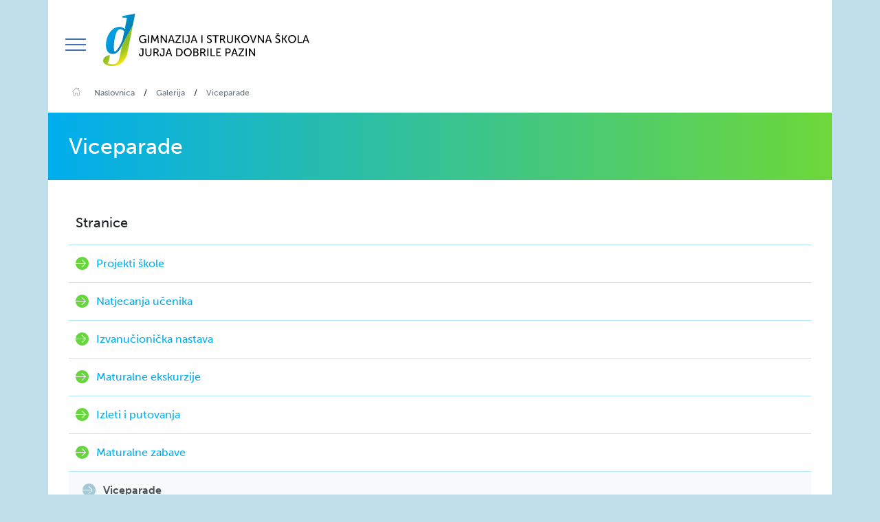

--- FILE ---
content_type: text/html; charset=UTF-8
request_url: https://www.gssjd.hr/galerija/viceparade/
body_size: 10372
content:
<!doctype html>
<html lang="hr">
<head>

    <meta charset="utf-8">
    <meta name="viewport" content="width=device-width, initial-scale=1, shrink-to-fit=no">
    <meta name="description" content="">
    <meta name="author" content="">


    <link rel="apple-touch-icon" sizes="180x180" href="https://www.gssjd.hr/wp-content/themes/gssjd/public/favicon/apple-touch-icon.png">
    <link rel="icon" type="image/png" sizes="32x32" href="https://www.gssjd.hr/wp-content/themes/gssjd/public/favicon/favicon-32x32.png">
    <link rel="icon" type="image/png" sizes="16x16" href="https://www.gssjd.hr/wp-content/themes/gssjd/public/favicon/favicon-16x16.png">
    <link rel="manifest" href="https://www.gssjd.hr/wp-content/themes/gssjd/public/favicon/site.webmanifest">
    <link rel="mask-icon" href="https://www.gssjd.hr/wp-content/themes/gssjd/public/favicon/safari-pinned-tab.svg" color="#5bbad5">
    <meta name="msapplication-TileColor" content="#da532c">
    <meta name="theme-color" content="#ffffff">


    <title>Viceparade - Gimnazija i strukovna škola Jurja Dobrile Pazin</title>
    <meta name='robots' content='index, follow, max-image-preview:large, max-snippet:-1, max-video-preview:-1' />

	<!-- This site is optimized with the Yoast SEO plugin v26.7 - https://yoast.com/wordpress/plugins/seo/ -->
	<link rel="canonical" href="https://www.gssjd.hr/galerija/viceparade/" />
	<meta property="og:locale" content="hr_HR" />
	<meta property="og:type" content="article" />
	<meta property="og:title" content="Viceparade - Gimnazija i strukovna škola Jurja Dobrile Pazin" />
	<meta property="og:url" content="https://www.gssjd.hr/galerija/viceparade/" />
	<meta property="og:site_name" content="Gimnazija i strukovna škola Jurja Dobrile Pazin" />
	<meta property="article:modified_time" content="2019-07-17T12:39:30+00:00" />
	<meta name="twitter:card" content="summary_large_image" />
	<script type="application/ld+json" class="yoast-schema-graph">{"@context":"https://schema.org","@graph":[{"@type":"WebPage","@id":"https://www.gssjd.hr/galerija/viceparade/","url":"https://www.gssjd.hr/galerija/viceparade/","name":"Viceparade - Gimnazija i strukovna škola Jurja Dobrile Pazin","isPartOf":{"@id":"https://www.gssjd.hr/#website"},"datePublished":"2019-07-17T12:39:18+00:00","dateModified":"2019-07-17T12:39:30+00:00","breadcrumb":{"@id":"https://www.gssjd.hr/galerija/viceparade/#breadcrumb"},"inLanguage":"hr","potentialAction":[{"@type":"ReadAction","target":["https://www.gssjd.hr/galerija/viceparade/"]}]},{"@type":"BreadcrumbList","@id":"https://www.gssjd.hr/galerija/viceparade/#breadcrumb","itemListElement":[{"@type":"ListItem","position":1,"name":"Početna stranica","item":"https://www.gssjd.hr/"},{"@type":"ListItem","position":2,"name":"Galerija","item":"https://www.gssjd.hr/galerija/"},{"@type":"ListItem","position":3,"name":"Viceparade"}]},{"@type":"WebSite","@id":"https://www.gssjd.hr/#website","url":"https://www.gssjd.hr/","name":"Gimnazija i strukovna škola Jurja Dobrile Pazin","description":"","potentialAction":[{"@type":"SearchAction","target":{"@type":"EntryPoint","urlTemplate":"https://www.gssjd.hr/?s={search_term_string}"},"query-input":{"@type":"PropertyValueSpecification","valueRequired":true,"valueName":"search_term_string"}}],"inLanguage":"hr"}]}</script>
	<!-- / Yoast SEO plugin. -->


<link rel='dns-prefetch' href='//use.typekit.net' />
<link rel="alternate" title="oEmbed (JSON)" type="application/json+oembed" href="https://www.gssjd.hr/wp-json/oembed/1.0/embed?url=https%3A%2F%2Fwww.gssjd.hr%2Fgalerija%2Fviceparade%2F" />
<link rel="alternate" title="oEmbed (XML)" type="text/xml+oembed" href="https://www.gssjd.hr/wp-json/oembed/1.0/embed?url=https%3A%2F%2Fwww.gssjd.hr%2Fgalerija%2Fviceparade%2F&#038;format=xml" />
<style id='wp-img-auto-sizes-contain-inline-css' type='text/css'>
img:is([sizes=auto i],[sizes^="auto," i]){contain-intrinsic-size:3000px 1500px}
/*# sourceURL=wp-img-auto-sizes-contain-inline-css */
</style>
<style id='wp-emoji-styles-inline-css' type='text/css'>

	img.wp-smiley, img.emoji {
		display: inline !important;
		border: none !important;
		box-shadow: none !important;
		height: 1em !important;
		width: 1em !important;
		margin: 0 0.07em !important;
		vertical-align: -0.1em !important;
		background: none !important;
		padding: 0 !important;
	}
/*# sourceURL=wp-emoji-styles-inline-css */
</style>
<style id='wp-block-library-inline-css' type='text/css'>
:root{--wp-block-synced-color:#7a00df;--wp-block-synced-color--rgb:122,0,223;--wp-bound-block-color:var(--wp-block-synced-color);--wp-editor-canvas-background:#ddd;--wp-admin-theme-color:#007cba;--wp-admin-theme-color--rgb:0,124,186;--wp-admin-theme-color-darker-10:#006ba1;--wp-admin-theme-color-darker-10--rgb:0,107,160.5;--wp-admin-theme-color-darker-20:#005a87;--wp-admin-theme-color-darker-20--rgb:0,90,135;--wp-admin-border-width-focus:2px}@media (min-resolution:192dpi){:root{--wp-admin-border-width-focus:1.5px}}.wp-element-button{cursor:pointer}:root .has-very-light-gray-background-color{background-color:#eee}:root .has-very-dark-gray-background-color{background-color:#313131}:root .has-very-light-gray-color{color:#eee}:root .has-very-dark-gray-color{color:#313131}:root .has-vivid-green-cyan-to-vivid-cyan-blue-gradient-background{background:linear-gradient(135deg,#00d084,#0693e3)}:root .has-purple-crush-gradient-background{background:linear-gradient(135deg,#34e2e4,#4721fb 50%,#ab1dfe)}:root .has-hazy-dawn-gradient-background{background:linear-gradient(135deg,#faaca8,#dad0ec)}:root .has-subdued-olive-gradient-background{background:linear-gradient(135deg,#fafae1,#67a671)}:root .has-atomic-cream-gradient-background{background:linear-gradient(135deg,#fdd79a,#004a59)}:root .has-nightshade-gradient-background{background:linear-gradient(135deg,#330968,#31cdcf)}:root .has-midnight-gradient-background{background:linear-gradient(135deg,#020381,#2874fc)}:root{--wp--preset--font-size--normal:16px;--wp--preset--font-size--huge:42px}.has-regular-font-size{font-size:1em}.has-larger-font-size{font-size:2.625em}.has-normal-font-size{font-size:var(--wp--preset--font-size--normal)}.has-huge-font-size{font-size:var(--wp--preset--font-size--huge)}.has-text-align-center{text-align:center}.has-text-align-left{text-align:left}.has-text-align-right{text-align:right}.has-fit-text{white-space:nowrap!important}#end-resizable-editor-section{display:none}.aligncenter{clear:both}.items-justified-left{justify-content:flex-start}.items-justified-center{justify-content:center}.items-justified-right{justify-content:flex-end}.items-justified-space-between{justify-content:space-between}.screen-reader-text{border:0;clip-path:inset(50%);height:1px;margin:-1px;overflow:hidden;padding:0;position:absolute;width:1px;word-wrap:normal!important}.screen-reader-text:focus{background-color:#ddd;clip-path:none;color:#444;display:block;font-size:1em;height:auto;left:5px;line-height:normal;padding:15px 23px 14px;text-decoration:none;top:5px;width:auto;z-index:100000}html :where(.has-border-color){border-style:solid}html :where([style*=border-top-color]){border-top-style:solid}html :where([style*=border-right-color]){border-right-style:solid}html :where([style*=border-bottom-color]){border-bottom-style:solid}html :where([style*=border-left-color]){border-left-style:solid}html :where([style*=border-width]){border-style:solid}html :where([style*=border-top-width]){border-top-style:solid}html :where([style*=border-right-width]){border-right-style:solid}html :where([style*=border-bottom-width]){border-bottom-style:solid}html :where([style*=border-left-width]){border-left-style:solid}html :where(img[class*=wp-image-]){height:auto;max-width:100%}:where(figure){margin:0 0 1em}html :where(.is-position-sticky){--wp-admin--admin-bar--position-offset:var(--wp-admin--admin-bar--height,0px)}@media screen and (max-width:600px){html :where(.is-position-sticky){--wp-admin--admin-bar--position-offset:0px}}

/*# sourceURL=wp-block-library-inline-css */
</style><style id='global-styles-inline-css' type='text/css'>
:root{--wp--preset--aspect-ratio--square: 1;--wp--preset--aspect-ratio--4-3: 4/3;--wp--preset--aspect-ratio--3-4: 3/4;--wp--preset--aspect-ratio--3-2: 3/2;--wp--preset--aspect-ratio--2-3: 2/3;--wp--preset--aspect-ratio--16-9: 16/9;--wp--preset--aspect-ratio--9-16: 9/16;--wp--preset--color--black: #000000;--wp--preset--color--cyan-bluish-gray: #abb8c3;--wp--preset--color--white: #ffffff;--wp--preset--color--pale-pink: #f78da7;--wp--preset--color--vivid-red: #cf2e2e;--wp--preset--color--luminous-vivid-orange: #ff6900;--wp--preset--color--luminous-vivid-amber: #fcb900;--wp--preset--color--light-green-cyan: #7bdcb5;--wp--preset--color--vivid-green-cyan: #00d084;--wp--preset--color--pale-cyan-blue: #8ed1fc;--wp--preset--color--vivid-cyan-blue: #0693e3;--wp--preset--color--vivid-purple: #9b51e0;--wp--preset--gradient--vivid-cyan-blue-to-vivid-purple: linear-gradient(135deg,rgb(6,147,227) 0%,rgb(155,81,224) 100%);--wp--preset--gradient--light-green-cyan-to-vivid-green-cyan: linear-gradient(135deg,rgb(122,220,180) 0%,rgb(0,208,130) 100%);--wp--preset--gradient--luminous-vivid-amber-to-luminous-vivid-orange: linear-gradient(135deg,rgb(252,185,0) 0%,rgb(255,105,0) 100%);--wp--preset--gradient--luminous-vivid-orange-to-vivid-red: linear-gradient(135deg,rgb(255,105,0) 0%,rgb(207,46,46) 100%);--wp--preset--gradient--very-light-gray-to-cyan-bluish-gray: linear-gradient(135deg,rgb(238,238,238) 0%,rgb(169,184,195) 100%);--wp--preset--gradient--cool-to-warm-spectrum: linear-gradient(135deg,rgb(74,234,220) 0%,rgb(151,120,209) 20%,rgb(207,42,186) 40%,rgb(238,44,130) 60%,rgb(251,105,98) 80%,rgb(254,248,76) 100%);--wp--preset--gradient--blush-light-purple: linear-gradient(135deg,rgb(255,206,236) 0%,rgb(152,150,240) 100%);--wp--preset--gradient--blush-bordeaux: linear-gradient(135deg,rgb(254,205,165) 0%,rgb(254,45,45) 50%,rgb(107,0,62) 100%);--wp--preset--gradient--luminous-dusk: linear-gradient(135deg,rgb(255,203,112) 0%,rgb(199,81,192) 50%,rgb(65,88,208) 100%);--wp--preset--gradient--pale-ocean: linear-gradient(135deg,rgb(255,245,203) 0%,rgb(182,227,212) 50%,rgb(51,167,181) 100%);--wp--preset--gradient--electric-grass: linear-gradient(135deg,rgb(202,248,128) 0%,rgb(113,206,126) 100%);--wp--preset--gradient--midnight: linear-gradient(135deg,rgb(2,3,129) 0%,rgb(40,116,252) 100%);--wp--preset--font-size--small: 13px;--wp--preset--font-size--medium: 20px;--wp--preset--font-size--large: 36px;--wp--preset--font-size--x-large: 42px;--wp--preset--spacing--20: 0.44rem;--wp--preset--spacing--30: 0.67rem;--wp--preset--spacing--40: 1rem;--wp--preset--spacing--50: 1.5rem;--wp--preset--spacing--60: 2.25rem;--wp--preset--spacing--70: 3.38rem;--wp--preset--spacing--80: 5.06rem;--wp--preset--shadow--natural: 6px 6px 9px rgba(0, 0, 0, 0.2);--wp--preset--shadow--deep: 12px 12px 50px rgba(0, 0, 0, 0.4);--wp--preset--shadow--sharp: 6px 6px 0px rgba(0, 0, 0, 0.2);--wp--preset--shadow--outlined: 6px 6px 0px -3px rgb(255, 255, 255), 6px 6px rgb(0, 0, 0);--wp--preset--shadow--crisp: 6px 6px 0px rgb(0, 0, 0);}:where(.is-layout-flex){gap: 0.5em;}:where(.is-layout-grid){gap: 0.5em;}body .is-layout-flex{display: flex;}.is-layout-flex{flex-wrap: wrap;align-items: center;}.is-layout-flex > :is(*, div){margin: 0;}body .is-layout-grid{display: grid;}.is-layout-grid > :is(*, div){margin: 0;}:where(.wp-block-columns.is-layout-flex){gap: 2em;}:where(.wp-block-columns.is-layout-grid){gap: 2em;}:where(.wp-block-post-template.is-layout-flex){gap: 1.25em;}:where(.wp-block-post-template.is-layout-grid){gap: 1.25em;}.has-black-color{color: var(--wp--preset--color--black) !important;}.has-cyan-bluish-gray-color{color: var(--wp--preset--color--cyan-bluish-gray) !important;}.has-white-color{color: var(--wp--preset--color--white) !important;}.has-pale-pink-color{color: var(--wp--preset--color--pale-pink) !important;}.has-vivid-red-color{color: var(--wp--preset--color--vivid-red) !important;}.has-luminous-vivid-orange-color{color: var(--wp--preset--color--luminous-vivid-orange) !important;}.has-luminous-vivid-amber-color{color: var(--wp--preset--color--luminous-vivid-amber) !important;}.has-light-green-cyan-color{color: var(--wp--preset--color--light-green-cyan) !important;}.has-vivid-green-cyan-color{color: var(--wp--preset--color--vivid-green-cyan) !important;}.has-pale-cyan-blue-color{color: var(--wp--preset--color--pale-cyan-blue) !important;}.has-vivid-cyan-blue-color{color: var(--wp--preset--color--vivid-cyan-blue) !important;}.has-vivid-purple-color{color: var(--wp--preset--color--vivid-purple) !important;}.has-black-background-color{background-color: var(--wp--preset--color--black) !important;}.has-cyan-bluish-gray-background-color{background-color: var(--wp--preset--color--cyan-bluish-gray) !important;}.has-white-background-color{background-color: var(--wp--preset--color--white) !important;}.has-pale-pink-background-color{background-color: var(--wp--preset--color--pale-pink) !important;}.has-vivid-red-background-color{background-color: var(--wp--preset--color--vivid-red) !important;}.has-luminous-vivid-orange-background-color{background-color: var(--wp--preset--color--luminous-vivid-orange) !important;}.has-luminous-vivid-amber-background-color{background-color: var(--wp--preset--color--luminous-vivid-amber) !important;}.has-light-green-cyan-background-color{background-color: var(--wp--preset--color--light-green-cyan) !important;}.has-vivid-green-cyan-background-color{background-color: var(--wp--preset--color--vivid-green-cyan) !important;}.has-pale-cyan-blue-background-color{background-color: var(--wp--preset--color--pale-cyan-blue) !important;}.has-vivid-cyan-blue-background-color{background-color: var(--wp--preset--color--vivid-cyan-blue) !important;}.has-vivid-purple-background-color{background-color: var(--wp--preset--color--vivid-purple) !important;}.has-black-border-color{border-color: var(--wp--preset--color--black) !important;}.has-cyan-bluish-gray-border-color{border-color: var(--wp--preset--color--cyan-bluish-gray) !important;}.has-white-border-color{border-color: var(--wp--preset--color--white) !important;}.has-pale-pink-border-color{border-color: var(--wp--preset--color--pale-pink) !important;}.has-vivid-red-border-color{border-color: var(--wp--preset--color--vivid-red) !important;}.has-luminous-vivid-orange-border-color{border-color: var(--wp--preset--color--luminous-vivid-orange) !important;}.has-luminous-vivid-amber-border-color{border-color: var(--wp--preset--color--luminous-vivid-amber) !important;}.has-light-green-cyan-border-color{border-color: var(--wp--preset--color--light-green-cyan) !important;}.has-vivid-green-cyan-border-color{border-color: var(--wp--preset--color--vivid-green-cyan) !important;}.has-pale-cyan-blue-border-color{border-color: var(--wp--preset--color--pale-cyan-blue) !important;}.has-vivid-cyan-blue-border-color{border-color: var(--wp--preset--color--vivid-cyan-blue) !important;}.has-vivid-purple-border-color{border-color: var(--wp--preset--color--vivid-purple) !important;}.has-vivid-cyan-blue-to-vivid-purple-gradient-background{background: var(--wp--preset--gradient--vivid-cyan-blue-to-vivid-purple) !important;}.has-light-green-cyan-to-vivid-green-cyan-gradient-background{background: var(--wp--preset--gradient--light-green-cyan-to-vivid-green-cyan) !important;}.has-luminous-vivid-amber-to-luminous-vivid-orange-gradient-background{background: var(--wp--preset--gradient--luminous-vivid-amber-to-luminous-vivid-orange) !important;}.has-luminous-vivid-orange-to-vivid-red-gradient-background{background: var(--wp--preset--gradient--luminous-vivid-orange-to-vivid-red) !important;}.has-very-light-gray-to-cyan-bluish-gray-gradient-background{background: var(--wp--preset--gradient--very-light-gray-to-cyan-bluish-gray) !important;}.has-cool-to-warm-spectrum-gradient-background{background: var(--wp--preset--gradient--cool-to-warm-spectrum) !important;}.has-blush-light-purple-gradient-background{background: var(--wp--preset--gradient--blush-light-purple) !important;}.has-blush-bordeaux-gradient-background{background: var(--wp--preset--gradient--blush-bordeaux) !important;}.has-luminous-dusk-gradient-background{background: var(--wp--preset--gradient--luminous-dusk) !important;}.has-pale-ocean-gradient-background{background: var(--wp--preset--gradient--pale-ocean) !important;}.has-electric-grass-gradient-background{background: var(--wp--preset--gradient--electric-grass) !important;}.has-midnight-gradient-background{background: var(--wp--preset--gradient--midnight) !important;}.has-small-font-size{font-size: var(--wp--preset--font-size--small) !important;}.has-medium-font-size{font-size: var(--wp--preset--font-size--medium) !important;}.has-large-font-size{font-size: var(--wp--preset--font-size--large) !important;}.has-x-large-font-size{font-size: var(--wp--preset--font-size--x-large) !important;}
/*# sourceURL=global-styles-inline-css */
</style>

<style id='classic-theme-styles-inline-css' type='text/css'>
/*! This file is auto-generated */
.wp-block-button__link{color:#fff;background-color:#32373c;border-radius:9999px;box-shadow:none;text-decoration:none;padding:calc(.667em + 2px) calc(1.333em + 2px);font-size:1.125em}.wp-block-file__button{background:#32373c;color:#fff;text-decoration:none}
/*# sourceURL=/wp-includes/css/classic-themes.min.css */
</style>
<link rel='stylesheet' id='responsive-lightbox-nivo-css' href='https://www.gssjd.hr/wp-content/plugins/responsive-lightbox/assets/nivo/nivo-lightbox.min.css?ver=1.3.1' type='text/css' media='all' />
<link rel='stylesheet' id='responsive-lightbox-nivo-default-css' href='https://www.gssjd.hr/wp-content/plugins/responsive-lightbox/assets/nivo/themes/default/default.css?ver=1.3.1' type='text/css' media='all' />
<link rel='stylesheet' id='gssjd-css-css' href='https://www.gssjd.hr/wp-content/themes/gssjd/public/css/theme.css?ver=9a926499632e18c7b5ee272a7b21ec90' type='text/css' media='all' />
<link rel='stylesheet' id='typekit-css-css' href='https://use.typekit.net/uym5mwt.css?ver=9a926499632e18c7b5ee272a7b21ec90' type='text/css' media='all' />
<link rel='stylesheet' id='UserAccessManagerLoginForm-css' href='https://www.gssjd.hr/wp-content/plugins/user-access-manager/assets/css/uamLoginForm.css?ver=2.3.8' type='text/css' media='screen' />
<script type="text/javascript" src="https://www.gssjd.hr/wp-includes/js/jquery/jquery.min.js?ver=3.7.1" id="jquery-core-js"></script>
<script type="text/javascript" src="https://www.gssjd.hr/wp-includes/js/jquery/jquery-migrate.min.js?ver=3.4.1" id="jquery-migrate-js"></script>
<script type="text/javascript" src="https://www.gssjd.hr/wp-content/plugins/responsive-lightbox/assets/dompurify/purify.min.js?ver=3.1.7" id="dompurify-js"></script>
<script type="text/javascript" id="responsive-lightbox-sanitizer-js-before">
/* <![CDATA[ */
window.RLG = window.RLG || {}; window.RLG.sanitizeAllowedHosts = ["youtube.com","www.youtube.com","youtu.be","vimeo.com","player.vimeo.com"];
//# sourceURL=responsive-lightbox-sanitizer-js-before
/* ]]> */
</script>
<script type="text/javascript" src="https://www.gssjd.hr/wp-content/plugins/responsive-lightbox/js/sanitizer.js?ver=2.6.0" id="responsive-lightbox-sanitizer-js"></script>
<script type="text/javascript" src="https://www.gssjd.hr/wp-content/plugins/responsive-lightbox/assets/nivo/nivo-lightbox.min.js?ver=1.3.1" id="responsive-lightbox-nivo-js"></script>
<script type="text/javascript" src="https://www.gssjd.hr/wp-includes/js/underscore.min.js?ver=1.13.7" id="underscore-js"></script>
<script type="text/javascript" src="https://www.gssjd.hr/wp-content/plugins/responsive-lightbox/assets/infinitescroll/infinite-scroll.pkgd.min.js?ver=4.0.1" id="responsive-lightbox-infinite-scroll-js"></script>
<script type="text/javascript" id="responsive-lightbox-js-before">
/* <![CDATA[ */
var rlArgs = {"script":"nivo","selector":"lightbox","customEvents":"","activeGalleries":true,"effect":"fade","clickOverlayToClose":true,"keyboardNav":true,"errorMessage":"The requested content cannot be loaded. Please try again later.","woocommerce_gallery":false,"ajaxurl":"https:\/\/www.gssjd.hr\/wp-admin\/admin-ajax.php","nonce":"e960f9ad3f","preview":false,"postId":198,"scriptExtension":false};

//# sourceURL=responsive-lightbox-js-before
/* ]]> */
</script>
<script type="text/javascript" src="https://www.gssjd.hr/wp-content/plugins/responsive-lightbox/js/front.js?ver=2.6.0" id="responsive-lightbox-js"></script>
<link rel="https://api.w.org/" href="https://www.gssjd.hr/wp-json/" /><link rel="alternate" title="JSON" type="application/json" href="https://www.gssjd.hr/wp-json/wp/v2/pages/198" /><link rel="EditURI" type="application/rsd+xml" title="RSD" href="https://www.gssjd.hr/xmlrpc.php?rsd" />

<link rel='shortlink' href='https://www.gssjd.hr/?p=198' />

    <meta name="norton-safeweb-site-verification" content="s1c8n2z2a0bjotl7mxwhohlconcwrqna1lakk25d9xpthj3qn71k48ra181ei4vb6byg8kys0rrg3-1zvk2nyie88dsk8o26j0efdbbkp5rl0g8npkqv54rsl1rroxgs" />
</head>

<body data-rsssl=1>

<div class="overlay"></div>

<div class="container bg-white mb-4 mb-xxl-5">

    <nav class="navbar navbar-expand-md">

        <button id="nav-overlay" class="navbar-toggler" type="button" data-toggle="collapse" data-target="#main_menu"
                aria-controls="main_menu" aria-expanded="false" aria-label="Toggle navigation">
            <span class="navbar-toggler-icon">

            	<span class="navbar-toggler-bar"></span>
            	<span class="navbar-toggler-bar"></span>
            	<span class="navbar-toggler-bar"></span>

            </span>
        </button>

        <a class="navbar-brand" href="/">
            <img src="https://www.gssjd.hr/wp-content/themes/gssjd/public/assets/logo_gssjd.svg" alt="">
        </a>

        <div class="collapse navbar-collapse" id="main_menu">


            <div class="search_container">

                <form action="/" method="get">
                    <span class="icon gssjdfont-search"></span><input type="text" name="s" id="search" placeholder="Pretraži web" value="" />
                </form>

            </div>
            <ul class="navbar-nav mx-auto justify-content-center">
                <li class="page_item page-item-58 page_item_has_children"><a href="https://www.gssjd.hr/skola/">O školi</a>
<ul class='children'>
	<li class="page_item page-item-115 page_item_has_children"><a href="https://www.gssjd.hr/skola/dokumenti/">Dokumenti</a>
	<ul class='children'>
		<li class="page_item page-item-23458"><a href="https://www.gssjd.hr/skola/dokumenti/javni-pozivi/">Javni pozivi</a></li>
		<li class="page_item page-item-23460"><a href="https://www.gssjd.hr/skola/dokumenti/natjecaji-za-radna-mjesta/">Natječaji za radna mjesta</a></li>
	</ul>
</li>
	<li class="page_item page-item-14728"><a href="https://www.gssjd.hr/skola/120-obljetnica/">120. obljetnica</a></li>
	<li class="page_item page-item-71"><a href="https://www.gssjd.hr/skola/kontakti/">Kontakti</a></li>
	<li class="page_item page-item-75"><a href="https://www.gssjd.hr/skola/opce-informacije/">Opće informacije</a></li>
	<li class="page_item page-item-77"><a href="https://www.gssjd.hr/skola/vizija-i-misija/">Vizija i misija</a></li>
	<li class="page_item page-item-79"><a href="https://www.gssjd.hr/skola/povijest/">Povijest</a></li>
	<li class="page_item page-item-81"><a href="https://www.gssjd.hr/skola/djelatnici/">Djelatnici</a></li>
	<li class="page_item page-item-83 page_item_has_children"><a href="https://www.gssjd.hr/skola/prostor-i-organizacija-rada/">Prostor i organizacija rada</a>
	<ul class='children'>
		<li class="page_item page-item-85"><a href="https://www.gssjd.hr/skola/prostor-i-organizacija-rada/kalendar-rada/">Kalendar rada</a></li>
		<li class="page_item page-item-87"><a href="https://www.gssjd.hr/skola/prostor-i-organizacija-rada/organizacija-rada/">Organizacija rada</a></li>
	</ul>
</li>
	<li class="page_item page-item-89"><a href="https://www.gssjd.hr/skola/raspored-sati/">Raspored sati</a></li>
	<li class="page_item page-item-95"><a href="https://www.gssjd.hr/skola/raspored-zvonjenja/">Raspored zvonjenja</a></li>
	<li class="page_item page-item-91"><a href="https://www.gssjd.hr/skola/skolska-knjiznica-i-izdavacka-djelatnost/">Školska knjižnica i izdavačka djelatnost</a></li>
	<li class="page_item page-item-97 page_item_has_children"><a href="https://www.gssjd.hr/skola/tijela-skole/">Tijela škole</a>
	<ul class='children'>
		<li class="page_item page-item-99"><a href="https://www.gssjd.hr/skola/tijela-skole/skolski-odbor/">Školski odbor</a></li>
		<li class="page_item page-item-101"><a href="https://www.gssjd.hr/skola/tijela-skole/nastavnicko-vijece/">Nastavničko vijeće</a></li>
		<li class="page_item page-item-103"><a href="https://www.gssjd.hr/skola/tijela-skole/vijece-ucenika/">Vijeće učenika</a></li>
		<li class="page_item page-item-105"><a href="https://www.gssjd.hr/skola/tijela-skole/vijece-roditelja/">Vijeće roditelja</a></li>
		<li class="page_item page-item-107"><a href="https://www.gssjd.hr/skola/tijela-skole/razredno-vijece/">Razredno vijeće</a></li>
	</ul>
</li>
	<li class="page_item page-item-109 page_item_has_children"><a href="https://www.gssjd.hr/skola/vrednovanje-rada/">Vrednovanje rada</a>
	<ul class='children'>
		<li class="page_item page-item-206"><a href="https://www.gssjd.hr/skola/vrednovanje-rada/samovrednovanje/">Samovrednovanje</a></li>
	</ul>
</li>
	<li class="page_item page-item-111"><a href="https://www.gssjd.hr/skola/propisi/">Propisi</a></li>
	<li class="page_item page-item-113 page_item_has_children"><a href="https://www.gssjd.hr/skola/opci-akti/">Opći akti</a>
	<ul class='children'>
		<li class="page_item page-item-12564"><a href="https://www.gssjd.hr/skola/opci-akti/pravila-privatnosti/">Pravila privatnosti internetske stranice</a></li>
		<li class="page_item page-item-17993"><a href="https://www.gssjd.hr/skola/opci-akti/kolacici/">Kolačići</a></li>
		<li class="page_item page-item-117"><a href="https://www.gssjd.hr/skola/opci-akti/program-privatnosti/">Program privatnosti</a></li>
	</ul>
</li>
	<li class="page_item page-item-121"><a href="https://www.gssjd.hr/skola/financijsko-poslovanje/">Financijsko poslovanje</a></li>
	<li class="page_item page-item-21623"><a href="https://www.gssjd.hr/skola/informacije-o-trosenju-sredstava/">Informacije o trošenju sredstava</a></li>
	<li class="page_item page-item-123"><a href="https://www.gssjd.hr/skola/savjetovanje-s-javnoscu/">Savjetovanje s javnošću</a></li>
</ul>
</li>
<li class="page_item page-item-61 page_item_has_children"><a href="https://www.gssjd.hr/nastava/">Nastava</a>
<ul class='children'>
	<li class="page_item page-item-125 page_item_has_children"><a href="https://www.gssjd.hr/nastava/nastavni-planovi-i-programi/">Nastavni planovi i programi</a>
	<ul class='children'>
		<li class="page_item page-item-16969 page_item_has_children"><a href="https://www.gssjd.hr/nastava/nastavni-planovi-i-programi/gimnazija/">Gimnazija</a></li>
		<li class="page_item page-item-209 page_item_has_children"><a href="https://www.gssjd.hr/nastava/nastavni-planovi-i-programi/elektrotehnika-i-racunalstvo/">Elektrotehnika i računalstvo</a></li>
		<li class="page_item page-item-210 page_item_has_children"><a href="https://www.gssjd.hr/nastava/nastavni-planovi-i-programi/ekonomija-trgovina-i-poslovna-administracija/">Ekonomija, trgovina i poslovna administracija</a></li>
	</ul>
</li>
	<li class="page_item page-item-127 page_item_has_children"><a href="https://www.gssjd.hr/nastava/razredni-odjeli/">Razredni odjeli</a>
	<ul class='children'>
		<li class="page_item page-item-215"><a href="https://www.gssjd.hr/nastava/razredni-odjeli/prvi-razredi/">Prvi razredi</a></li>
		<li class="page_item page-item-216"><a href="https://www.gssjd.hr/nastava/razredni-odjeli/drugi-razredi/">Drugi razredi</a></li>
		<li class="page_item page-item-217"><a href="https://www.gssjd.hr/nastava/razredni-odjeli/treci-razredi/">Treći razredi</a></li>
		<li class="page_item page-item-218"><a href="https://www.gssjd.hr/nastava/razredni-odjeli/cetvrti-razredi/">Četvrti razredi</a></li>
	</ul>
</li>
	<li class="page_item page-item-129"><a href="https://www.gssjd.hr/nastava/prakticna-nastava-i-radionicke-vjezbe/">Praktična nastava i radioničke vježbe</a></li>
	<li class="page_item page-item-131"><a href="https://www.gssjd.hr/nastava/izvanucionicka-nastava/">Izvanučionička nastava</a></li>
	<li class="page_item page-item-133 page_item_has_children"><a href="https://www.gssjd.hr/nastava/zavrsni-ispit/">Završni ispit</a>
	<ul class='children'>
		<li class="page_item page-item-13120"><a href="https://www.gssjd.hr/nastava/zavrsni-ispit/upute-za-izradbu-i-obranu-zavrsnog-rada/">Upute za izradbu i obranu završnog rada</a></li>
	</ul>
</li>
	<li class="page_item page-item-135"><a href="https://www.gssjd.hr/nastava/drzavna-matura/">Državna matura</a></li>
	<li class="page_item page-item-137 page_item_has_children"><a href="https://www.gssjd.hr/nastava/strucna-vijeca/">Stručna vijeća</a>
	<ul class='children'>
		<li class="page_item page-item-18776"><a href="https://www.gssjd.hr/nastava/strucna-vijeca/18776-2/">Elementi, kriteriji i oblici ocjenjivanja</a></li>
		<li class="page_item page-item-23274 page_item_has_children"><a href="https://www.gssjd.hr/nastava/strucna-vijeca/informatika/">Informatika</a></li>
		<li class="page_item page-item-222 page_item_has_children"><a href="https://www.gssjd.hr/nastava/strucna-vijeca/hrvatski-jezik-likovna-i-glazbena-umjetnost/">Hrvatski jezik, likovna i glazbena umjetnost</a></li>
		<li class="page_item page-item-313 page_item_has_children"><a href="https://www.gssjd.hr/nastava/strucna-vijeca/strani-jezici/">Strani jezici</a></li>
		<li class="page_item page-item-224 page_item_has_children"><a href="https://www.gssjd.hr/nastava/strucna-vijeca/matematika-i-informatika/">Matematika</a></li>
		<li class="page_item page-item-225 page_item_has_children"><a href="https://www.gssjd.hr/nastava/strucna-vijeca/fizika-kemija-biologija/">Fizika, kemija, biologija</a></li>
		<li class="page_item page-item-226 page_item_has_children"><a href="https://www.gssjd.hr/nastava/strucna-vijeca/povijest-geografija/">Povijest, geografija</a></li>
		<li class="page_item page-item-227"><a href="https://www.gssjd.hr/nastava/strucna-vijeca/drustvena-skupina-predmeta/">Društvena skupina predmeta</a></li>
		<li class="page_item page-item-228 page_item_has_children"><a href="https://www.gssjd.hr/nastava/strucna-vijeca/tjelesna-i-zdravstvena-kultura/">Tjelesna i zdravstvena kultura</a></li>
		<li class="page_item page-item-229"><a href="https://www.gssjd.hr/nastava/strucna-vijeca/ekonomska-skupina-predmeta/">Ekonomska i pravna skupina predmeta</a></li>
		<li class="page_item page-item-230"><a href="https://www.gssjd.hr/nastava/strucna-vijeca/elektrotehnicka-i-strojarska-skupina-predmeta/">Elektrotehnička i strojarska skupina predmeta</a></li>
	</ul>
</li>
	<li class="page_item page-item-139"><a href="https://www.gssjd.hr/nastava/izvannastavne-aktivnosti/">Izvannastavne aktivnosti</a></li>
</ul>
</li>
<li class="page_item page-item-63 page_item_has_children"><a href="https://www.gssjd.hr/ucenici/">Učenici</a>
<ul class='children'>
	<li class="page_item page-item-141"><a href="https://www.gssjd.hr/ucenici/profesionalno-informiranje/">Profesionalno informiranje</a></li>
	<li class="page_item page-item-143"><a href="https://www.gssjd.hr/ucenici/upisi-ucenika-u-prvi-razred/">Upisi učenika u prvi razred</a></li>
	<li class="page_item page-item-145"><a href="https://www.gssjd.hr/ucenici/udzbenici/">Udžbenici</a></li>
	<li class="page_item page-item-147"><a href="https://www.gssjd.hr/ucenici/natjecanja/">Natjecanja</a></li>
	<li class="page_item page-item-149"><a href="https://www.gssjd.hr/ucenici/vijece-ucenika/">Vijeće učenika</a></li>
	<li class="page_item page-item-153"><a href="https://www.gssjd.hr/ucenici/posredovanje-za-povremeni-rad-ucenika/">Posredovanje za povremeni rad učenika</a></li>
	<li class="page_item page-item-18422"><a href="https://www.gssjd.hr/ucenici/virtualna-knjiznica/">Virtualna knjižnica</a></li>
	<li class="page_item page-item-18743"><a href="https://www.gssjd.hr/ucenici/virtualna-setnja/">Virtualna šetnja</a></li>
</ul>
</li>
<li class="page_item page-item-65 page_item_has_children"><a href="https://www.gssjd.hr/roditelji/">Roditelji</a>
<ul class='children'>
	<li class="page_item page-item-155"><a href="https://www.gssjd.hr/roditelji/vijece-roditelja/">Vijeće roditelja</a></li>
	<li class="page_item page-item-157"><a href="https://www.gssjd.hr/roditelji/informacije/">Informacije</a></li>
	<li class="page_item page-item-159"><a href="https://www.gssjd.hr/roditelji/konzultacije/">Konzultacije</a></li>
</ul>
</li>
<li class="page_item page-item-67 page_item_has_children"><a href="https://www.gssjd.hr/projekti/">Projekti</a>
<ul class='children'>
	<li class="page_item page-item-161 page_item_has_children"><a href="https://www.gssjd.hr/projekti/eu-projekti/">EU projekti</a>
	<ul class='children'>
		<li class="page_item page-item-165"><a href="https://www.gssjd.hr/projekti/eu-projekti/erazmus-k2/">Erasmus+ KA2</a></li>
		<li class="page_item page-item-167"><a href="https://www.gssjd.hr/projekti/eu-projekti/erazmus-k1/">Erasmus+ KA1</a></li>
		<li class="page_item page-item-169"><a href="https://www.gssjd.hr/projekti/eu-projekti/mobilnost-nastavnika/">Mobilnost nastavnika</a></li>
		<li class="page_item page-item-171"><a href="https://www.gssjd.hr/projekti/eu-projekti/europski-socijalni-fond/">Europski socijalni fond</a></li>
	</ul>
</li>
	<li class="page_item page-item-163 page_item_has_children"><a href="https://www.gssjd.hr/projekti/projekti-skole/">Projekti škole</a>
	<ul class='children'>
		<li class="page_item page-item-173"><a href="https://www.gssjd.hr/projekti/projekti-skole/nas-put-prema-kvalitetnoj-skoli/">Naš put prema kvalitetnoj školi</a></li>
		<li class="page_item page-item-175 page_item_has_children"><a href="https://www.gssjd.hr/projekti/projekti-skole/eko-skola/">Eko škola</a></li>
		<li class="page_item page-item-326"><a href="https://www.gssjd.hr/projekti/projekti-skole/mladi-poduzetnik/">Mladi poduzetnik</a></li>
		<li class="page_item page-item-322"><a href="https://www.gssjd.hr/projekti/projekti-skole/susreti-skola/">Susreti škola</a></li>
		<li class="page_item page-item-324"><a href="https://www.gssjd.hr/projekti/projekti-skole/skola-demokracije/">Škola demokracije</a></li>
	</ul>
</li>
</ul>
</li>
<li class="page_item page-item-69 page_item_has_children current_page_ancestor current_page_parent"><a href="https://www.gssjd.hr/galerija/">Galerija</a>
<ul class='children'>
	<li class="page_item page-item-183"><a href="https://www.gssjd.hr/galerija/projekti-skole/">Projekti škole</a></li>
	<li class="page_item page-item-185"><a href="https://www.gssjd.hr/galerija/natjecanja-ucenika/">Natjecanja učenika</a></li>
	<li class="page_item page-item-187"><a href="https://www.gssjd.hr/galerija/izvanucionicka-nastava/">Izvanučionička nastava</a></li>
	<li class="page_item page-item-189"><a href="https://www.gssjd.hr/galerija/maturalne-ekskurzije/">Maturalne ekskurzije</a></li>
	<li class="page_item page-item-191"><a href="https://www.gssjd.hr/galerija/izleti-i-putovanja/">Izleti i putovanja</a></li>
	<li class="page_item page-item-196"><a href="https://www.gssjd.hr/galerija/maturalne-zabave/">Maturalne zabave</a></li>
	<li class="page_item page-item-198 current_page_item"><a href="https://www.gssjd.hr/galerija/viceparade/" aria-current="page">Viceparade</a></li>
	<li class="page_item page-item-200"><a href="https://www.gssjd.hr/galerija/kulturne-i-zabavne-aktivnosti/">Kulturne i zabavne aktivnosti</a></li>
	<li class="page_item page-item-202"><a href="https://www.gssjd.hr/galerija/dan-skole/">Dan škole</a></li>
</ul>
</li>

            </ul>
        </div>

    </nav>

        <div class="breadcrumb">
    <span class="icon gssjdfont-home"></span>
        <!--
        <span>/</span><a href="#">Nastava</a>
        <span>/</span><a href="#">O školi</a>
        <span>/</span><a href="#">Raspored sati</a>
        -->
        <span property="itemListElement" typeof="ListItem"><a property="item" typeof="WebPage" title="Go to Gimnazija i strukovna škola Jurja Dobrile Pazin." href="https://www.gssjd.hr" class="home" ><span property="name">Naslovnica</span></a><meta property="position" content="1"></span>&nbsp;/&nbsp;<span property="itemListElement" typeof="ListItem"><a property="item" typeof="WebPage" title="Go to Galerija." href="https://www.gssjd.hr/galerija/" class="post post-page" ><span property="name">Galerija</span></a><meta property="position" content="2"></span>&nbsp;/&nbsp;<span class="post post-page current-item">Viceparade</span>
    </div>

    
    <section class="section_heading section_heading__small">

        <div class="container">

            <h1>Viceparade</h1>

        </div>

    </section>

    <section class="section_container_block section_container_block_bb">

        <div class="container">

            <div class="row">


                    
                        <div class="col-12">

                            <div class="page_submenu mt-0 ml-0">

                                                                                                    <h5 class="page_submenu_title">Stranice</h5>
                                    <ul class="page_submenu_list">
                                        <li class="page_item page-item-183"><a href="https://www.gssjd.hr/galerija/projekti-skole/">Projekti škole</a></li>
<li class="page_item page-item-185"><a href="https://www.gssjd.hr/galerija/natjecanja-ucenika/">Natjecanja učenika</a></li>
<li class="page_item page-item-187"><a href="https://www.gssjd.hr/galerija/izvanucionicka-nastava/">Izvanučionička nastava</a></li>
<li class="page_item page-item-189"><a href="https://www.gssjd.hr/galerija/maturalne-ekskurzije/">Maturalne ekskurzije</a></li>
<li class="page_item page-item-191"><a href="https://www.gssjd.hr/galerija/izleti-i-putovanja/">Izleti i putovanja</a></li>
<li class="page_item page-item-196"><a href="https://www.gssjd.hr/galerija/maturalne-zabave/">Maturalne zabave</a></li>
<li class="page_item page-item-198 current_page_item"><a href="https://www.gssjd.hr/galerija/viceparade/" aria-current="page">Viceparade</a></li>
<li class="page_item page-item-200"><a href="https://www.gssjd.hr/galerija/kulturne-i-zabavne-aktivnosti/">Kulturne i zabavne aktivnosti</a></li>
<li class="page_item page-item-202"><a href="https://www.gssjd.hr/galerija/dan-skole/">Dan škole</a></li>
                                    </ul>
                                                            </div>

                            
                        </div>

                    


            </div>

        </div>

    </section>



</div>

<div class="container bg-white">

    <section class="section_footer">

        <div class="row">
            <div class="col-12 text-center text-md-left">
                <a href="/">
                    <img class="footer_logo" src="https://www.gssjd.hr/wp-content/themes/gssjd/public/assets/logo_gssjd.svg" alt="">
                </a>
            </div>
        </div>
        <div class="row">
            <div class="col-12 col-md-6 col-lg-4 col-xl-3 text-center text-md-left">
                <p class="footer_contact_address">Gimnazija i strukovna škola Jurja Dobrile Pazin<br>
                    Šetalište Pazinske gimnazije 11<br>
                    HR-52000 Pazin</p>
            </div>
            <div class="col-12 col-md-6 col-lg-4 col-xl-3 text-center text-md-left">
                <dl class="footer_contact_data clearfix">
                    <dt>tel:</dt>
                    <dd>+385 52 624 017</dd>
                    <dt>fax:</dt>
                    <dd>+385 52 624 226</dd>
                    <dt>e-mail:</dt>
                    <dd><a href="/cdn-cgi/l/email-protection" class="__cf_email__" data-cfemail="365145455c52765145455c52185e44">[email&#160;protected]</a></dd>
                </dl>
            </div>
            <div class="col-12 col-lg-4 col-xl-6 text-center text-lg-right">

                <div class="footer_legal">

                    <p><a href="/skola/kontakti/">Kontakt</a> | <a href="/skola/opci-akti/pravila-privatnosti/">Pravila privatnosti</a> | <a href="/skola/opci-akti/kolacici/">Kolačići</a></p>
                    <div class="credits">
                        <p>© 2026. Gimnazija i strukovna škola Jurja Dobrile Pazin<br>
                            Izrada web stranica: <a href="https://www.playdigital.hr">Play Digital</a></p>
                    </div>
                </div>
            </div>
        </div>

    </section>

</div>

<script data-cfasync="false" src="/cdn-cgi/scripts/5c5dd728/cloudflare-static/email-decode.min.js"></script><script type="speculationrules">
{"prefetch":[{"source":"document","where":{"and":[{"href_matches":"/*"},{"not":{"href_matches":["/wp-*.php","/wp-admin/*","/wp-content/uploads/*","/wp-content/*","/wp-content/plugins/*","/wp-content/themes/gssjd/*","/*\\?(.+)"]}},{"not":{"selector_matches":"a[rel~=\"nofollow\"]"}},{"not":{"selector_matches":".no-prefetch, .no-prefetch a"}}]},"eagerness":"conservative"}]}
</script>
<script>
    jQuery(document).ready(function () {
        $("#readmore_batun").click(function () {
            $( "#readmore_okvir" ).removeClass( "content_mini" );
            $( "#readmore_batun" ).remove();
        });
    });</script><script type="text/javascript" src="https://www.gssjd.hr/wp-content/themes/gssjd/public/js/theme.js?ver=9a926499632e18c7b5ee272a7b21ec90" id="gssjd-js-js"></script>
<script id="wp-emoji-settings" type="application/json">
{"baseUrl":"https://s.w.org/images/core/emoji/17.0.2/72x72/","ext":".png","svgUrl":"https://s.w.org/images/core/emoji/17.0.2/svg/","svgExt":".svg","source":{"concatemoji":"https://www.gssjd.hr/wp-includes/js/wp-emoji-release.min.js?ver=9a926499632e18c7b5ee272a7b21ec90"}}
</script>
<script type="module">
/* <![CDATA[ */
/*! This file is auto-generated */
const a=JSON.parse(document.getElementById("wp-emoji-settings").textContent),o=(window._wpemojiSettings=a,"wpEmojiSettingsSupports"),s=["flag","emoji"];function i(e){try{var t={supportTests:e,timestamp:(new Date).valueOf()};sessionStorage.setItem(o,JSON.stringify(t))}catch(e){}}function c(e,t,n){e.clearRect(0,0,e.canvas.width,e.canvas.height),e.fillText(t,0,0);t=new Uint32Array(e.getImageData(0,0,e.canvas.width,e.canvas.height).data);e.clearRect(0,0,e.canvas.width,e.canvas.height),e.fillText(n,0,0);const a=new Uint32Array(e.getImageData(0,0,e.canvas.width,e.canvas.height).data);return t.every((e,t)=>e===a[t])}function p(e,t){e.clearRect(0,0,e.canvas.width,e.canvas.height),e.fillText(t,0,0);var n=e.getImageData(16,16,1,1);for(let e=0;e<n.data.length;e++)if(0!==n.data[e])return!1;return!0}function u(e,t,n,a){switch(t){case"flag":return n(e,"\ud83c\udff3\ufe0f\u200d\u26a7\ufe0f","\ud83c\udff3\ufe0f\u200b\u26a7\ufe0f")?!1:!n(e,"\ud83c\udde8\ud83c\uddf6","\ud83c\udde8\u200b\ud83c\uddf6")&&!n(e,"\ud83c\udff4\udb40\udc67\udb40\udc62\udb40\udc65\udb40\udc6e\udb40\udc67\udb40\udc7f","\ud83c\udff4\u200b\udb40\udc67\u200b\udb40\udc62\u200b\udb40\udc65\u200b\udb40\udc6e\u200b\udb40\udc67\u200b\udb40\udc7f");case"emoji":return!a(e,"\ud83e\u1fac8")}return!1}function f(e,t,n,a){let r;const o=(r="undefined"!=typeof WorkerGlobalScope&&self instanceof WorkerGlobalScope?new OffscreenCanvas(300,150):document.createElement("canvas")).getContext("2d",{willReadFrequently:!0}),s=(o.textBaseline="top",o.font="600 32px Arial",{});return e.forEach(e=>{s[e]=t(o,e,n,a)}),s}function r(e){var t=document.createElement("script");t.src=e,t.defer=!0,document.head.appendChild(t)}a.supports={everything:!0,everythingExceptFlag:!0},new Promise(t=>{let n=function(){try{var e=JSON.parse(sessionStorage.getItem(o));if("object"==typeof e&&"number"==typeof e.timestamp&&(new Date).valueOf()<e.timestamp+604800&&"object"==typeof e.supportTests)return e.supportTests}catch(e){}return null}();if(!n){if("undefined"!=typeof Worker&&"undefined"!=typeof OffscreenCanvas&&"undefined"!=typeof URL&&URL.createObjectURL&&"undefined"!=typeof Blob)try{var e="postMessage("+f.toString()+"("+[JSON.stringify(s),u.toString(),c.toString(),p.toString()].join(",")+"));",a=new Blob([e],{type:"text/javascript"});const r=new Worker(URL.createObjectURL(a),{name:"wpTestEmojiSupports"});return void(r.onmessage=e=>{i(n=e.data),r.terminate(),t(n)})}catch(e){}i(n=f(s,u,c,p))}t(n)}).then(e=>{for(const n in e)a.supports[n]=e[n],a.supports.everything=a.supports.everything&&a.supports[n],"flag"!==n&&(a.supports.everythingExceptFlag=a.supports.everythingExceptFlag&&a.supports[n]);var t;a.supports.everythingExceptFlag=a.supports.everythingExceptFlag&&!a.supports.flag,a.supports.everything||((t=a.source||{}).concatemoji?r(t.concatemoji):t.wpemoji&&t.twemoji&&(r(t.twemoji),r(t.wpemoji)))});
//# sourceURL=https://www.gssjd.hr/wp-includes/js/wp-emoji-loader.min.js
/* ]]> */
</script>


<script defer src="https://static.cloudflareinsights.com/beacon.min.js/vcd15cbe7772f49c399c6a5babf22c1241717689176015" integrity="sha512-ZpsOmlRQV6y907TI0dKBHq9Md29nnaEIPlkf84rnaERnq6zvWvPUqr2ft8M1aS28oN72PdrCzSjY4U6VaAw1EQ==" data-cf-beacon='{"version":"2024.11.0","token":"ae14634a348c4dec9d53a2e227c73c60","r":1,"server_timing":{"name":{"cfCacheStatus":true,"cfEdge":true,"cfExtPri":true,"cfL4":true,"cfOrigin":true,"cfSpeedBrain":true},"location_startswith":null}}' crossorigin="anonymous"></script>
</body>
</html>


--- FILE ---
content_type: image/svg+xml
request_url: https://www.gssjd.hr/wp-content/themes/gssjd/public/assets/bg_footer_line.svg
body_size: -131
content:
<?xml version="1.0" encoding="utf-8"?>
<!-- Generator: Adobe Illustrator 16.0.0, SVG Export Plug-In . SVG Version: 6.00 Build 0)  -->
<!DOCTYPE svg PUBLIC "-//W3C//DTD SVG 1.1//EN" "http://www.w3.org/Graphics/SVG/1.1/DTD/svg11.dtd">
<svg version="1.1" id="Layer_1" xmlns="http://www.w3.org/2000/svg" xmlns:xlink="http://www.w3.org/1999/xlink" x="0px" y="0px"
	 width="595.277px" height="15.227px" viewBox="0.004 143.228 595.277 15.227"
	 enable-background="new 0.004 143.228 595.277 15.227" xml:space="preserve">
<linearGradient id="SVGID_1_" gradientUnits="userSpaceOnUse" x1="-59.0059" y1="-8.9854" x2="536.271" y2="-8.9854" gradientTransform="matrix(1 0 0 -1 59.0098 141.8555)">
	<stop  offset="0" style="stop-color:#00ADEE"/>
	<stop  offset="0.5" style="stop-color:#6DD839"/>
	<stop  offset="1" style="stop-color:#F8EC31"/>
</linearGradient>
<path fill="url(#SVGID_1_)" d="M0.004,143.228c152.626,5.842,470.636,4.355,595.277,0.821c0,6.979,0,14.405,0,14.405H0.004
	C0.004,158.454,0.004,143.607,0.004,143.228z"/>
</svg>


--- FILE ---
content_type: image/svg+xml
request_url: https://www.gssjd.hr/wp-content/themes/gssjd/public/assets/logo_gssjd.svg
body_size: 3427
content:
<?xml version="1.0" encoding="utf-8"?>
<!-- Generator: Adobe Illustrator 16.0.0, SVG Export Plug-In . SVG Version: 6.00 Build 0)  -->
<!DOCTYPE svg PUBLIC "-//W3C//DTD SVG 1.1//EN" "http://www.w3.org/Graphics/SVG/1.1/DTD/svg11.dtd">
<svg version="1.1" id="Layer_1" xmlns="http://www.w3.org/2000/svg" xmlns:xlink="http://www.w3.org/1999/xlink" x="0px" y="0px"
	 width="375.276px" height="94.753px" viewBox="0 0 375.276 94.753" enable-background="new 0 0 375.276 94.753"
	 xml:space="preserve">
<g>
	<g>
		<path d="M72.603,38.441c3.381,0,5.141,1.701,5.141,1.701l-1,1.48c0,0-1.581-1.38-3.981-1.38c-3.321,0-5.321,2.42-5.321,5.441
			c0,3.281,2.241,5.542,5.201,5.542c2.44,0,4.001-1.761,4.001-1.761v-2.041h-2.301v-1.72h4.101v7.102h-1.74v-0.881
			c0-0.299,0.02-0.6,0.02-0.6h-0.04c0,0-1.541,1.721-4.341,1.721c-3.801,0-6.942-3.001-6.942-7.322
			C65.401,41.642,68.482,38.441,72.603,38.441z"/>
		<path d="M81.541,38.681h1.98v14.123h-1.98V38.681z"/>
		<path d="M88.061,38.681h2.081l3.24,7.642c0.32,0.78,0.7,1.9,0.7,1.9h0.04c0,0,0.38-1.12,0.7-1.9l3.241-7.642h2.08l1.141,14.123
			h-1.961l-0.7-8.902c-0.06-0.86-0.02-2.081-0.02-2.081h-0.04c0,0-0.42,1.3-0.761,2.081l-2.82,6.361h-1.761l-2.8-6.361
			c-0.32-0.76-0.761-2.121-0.761-2.121h-0.04c0,0,0.021,1.26-0.04,2.121l-0.68,8.902h-1.98L88.061,38.681z"/>
		<path d="M104.681,38.681h1.961l6.281,9.182c0.521,0.76,1.181,2.041,1.181,2.041h0.04c0,0-0.141-1.261-0.141-2.041v-9.182h1.98
			v14.123h-1.94l-6.301-9.162c-0.521-0.78-1.181-2.06-1.181-2.06h-0.04c0,0,0.14,1.26,0.14,2.06v9.162h-1.98V38.681z"/>
		<path d="M126.822,48.743h-5.321l-1.4,4.061h-2.04l5.081-14.123h2.08l5.081,14.123h-2.061L126.822,48.743z M124.162,40.622
			c0,0-0.32,1.28-0.561,2l-1.58,4.481h4.28l-1.56-4.481c-0.24-0.72-0.54-2-0.54-2H124.162z"/>
		<path d="M131.28,51.484l6.802-9.802c0.54-0.8,1.02-1.3,1.02-1.3v-0.04c0,0-0.38,0.06-1.06,0.06h-6.401v-1.72h9.922v1.3
			l-6.802,9.823c-0.54,0.779-1.021,1.279-1.021,1.279v0.041c0,0,0.381-0.041,1.061-0.041h6.842v1.721H131.28V51.484z"/>
		<path d="M144.521,38.681h1.979v14.123h-1.979V38.681z"/>
		<path d="M149.021,48.043h1.96v0.6c0,1.921,1.12,2.581,2.24,2.581c1.101,0,2.201-0.641,2.201-2.501v-8.322h-3.562v-1.72h5.541
			v10.062c0,3.061-2.14,4.301-4.2,4.301s-4.181-1.26-4.181-4.301V48.043z"/>
		<path d="M168.081,48.743h-5.321l-1.4,4.061h-2.04l5.081-14.123h2.08l5.081,14.123h-2.061L168.081,48.743z M165.421,40.622
			c0,0-0.32,1.28-0.561,2l-1.58,4.481h4.28l-1.56-4.481c-0.24-0.72-0.54-2-0.54-2H165.421z"/>
		<path d="M178.78,38.681h1.979v14.123h-1.979V38.681z"/>
		<path d="M189.778,49.683c0,0,1.501,1.521,3.602,1.521c1.32,0,2.441-0.739,2.441-2.08c0-3.061-6.842-2.4-6.842-6.742
			c0-2.2,1.9-3.941,4.562-3.941c2.621,0,4,1.42,4,1.42l-0.898,1.641c0,0-1.301-1.22-3.101-1.22c-1.501,0-2.561,0.94-2.561,2.06
			c0,2.921,6.841,2.141,6.841,6.722c0,2.18-1.682,3.98-4.481,3.98c-3.001,0-4.682-1.86-4.682-1.86L189.778,49.683z"/>
		<path d="M203.68,40.401h-4.842v-1.72H210.5v1.72h-4.84v12.403h-1.98V40.401z"/>
		<path d="M212.518,38.681h4.32c1.48,0,2.102,0.12,2.641,0.32c1.441,0.54,2.381,1.96,2.381,3.821c0,1.8-1,3.32-2.541,3.821v0.04
			c0,0,0.16,0.18,0.42,0.64l3.002,5.481h-2.24l-2.98-5.621h-3.021v5.621h-1.98V38.681z M217.338,45.462
			c1.541,0,2.502-0.98,2.502-2.561c0-1.04-0.4-1.78-1.121-2.18c-0.381-0.2-0.84-0.32-1.939-0.32h-2.281v5.061H217.338z"/>
		<path d="M225.139,38.681h1.98v9.122c0,2.16,1.4,3.421,3.561,3.421c2.18,0,3.6-1.261,3.6-3.461v-9.082h1.98v9.122
			c0,3.141-2.26,5.241-5.561,5.241s-5.561-2.101-5.561-5.241V38.681z"/>
		<path d="M239.897,38.681h1.98v5.941h2.102l3.561-5.941h2.18l-4.1,6.702v0.04l4.361,7.381h-2.242l-3.76-6.481h-2.102v6.481h-1.98
			V38.681z"/>
		<path d="M258.659,38.441c4.082,0,7.242,3.141,7.242,7.202c0,4.162-3.16,7.402-7.242,7.402c-4.08,0-7.262-3.24-7.262-7.402
			C251.397,41.582,254.579,38.441,258.659,38.441z M258.659,51.224c2.881,0,5.201-2.401,5.201-5.582c0-3.081-2.32-5.401-5.201-5.401
			s-5.221,2.32-5.221,5.401C253.438,48.823,255.778,51.224,258.659,51.224z"/>
		<path d="M266.977,38.681h2.141l3.5,9.982c0.262,0.76,0.541,1.94,0.541,1.94h0.041c0,0,0.279-1.18,0.539-1.94l3.541-9.982h2.1
			l-5.201,14.123h-1.98L266.977,38.681z"/>
		<path d="M281.417,38.681h1.961l6.281,9.182c0.521,0.76,1.182,2.041,1.182,2.041h0.039c0,0-0.141-1.261-0.141-2.041v-9.182h1.98
			v14.123h-1.939l-6.301-9.162c-0.521-0.78-1.182-2.06-1.182-2.06h-0.039c0,0,0.139,1.26,0.139,2.06v9.162h-1.98V38.681z"/>
		<path d="M303.559,48.743h-5.322l-1.4,4.061h-2.039l5.08-14.123h2.08l5.082,14.123h-2.061L303.559,48.743z M300.899,40.622
			c0,0-0.32,1.28-0.561,2l-1.58,4.481h4.279l-1.559-4.481c-0.24-0.72-0.541-2-0.541-2H300.899z"/>
		<path d="M314.297,49.683c0,0,1.5,1.521,3.602,1.521c1.32,0,2.439-0.739,2.439-2.08c0-3.061-6.842-2.4-6.842-6.742
			c0-2.2,1.9-3.941,4.563-3.941c2.619,0,4,1.42,4,1.42l-0.9,1.641c0,0-1.301-1.22-3.1-1.22c-1.502,0-2.561,0.94-2.561,2.06
			c0,2.921,6.84,2.141,6.84,6.722c0,2.18-1.68,3.98-4.48,3.98c-3,0-4.682-1.86-4.682-1.86L314.297,49.683z M315.077,35.161h1.701
			l1.041,1.62h0.039l1.061-1.62h1.701l-1.762,2.541h-2.02L315.077,35.161z"/>
		<path d="M325.176,38.681h1.98v5.941h2.102l3.561-5.941h2.18l-4.1,6.702v0.04l4.361,7.381h-2.242l-3.76-6.481h-2.102v6.481h-1.98
			V38.681z"/>
		<path d="M343.938,38.441c4.08,0,7.24,3.141,7.24,7.202c0,4.162-3.16,7.402-7.24,7.402c-4.082,0-7.262-3.24-7.262-7.402
			C336.676,41.582,339.856,38.441,343.938,38.441z M343.938,51.224c2.881,0,5.201-2.401,5.201-5.582c0-3.081-2.32-5.401-5.201-5.401
			s-5.221,2.32-5.221,5.401C338.717,48.823,341.057,51.224,343.938,51.224z"/>
		<path d="M354.055,38.681h1.98v12.402h6.322v1.721h-8.303V38.681z"/>
		<path d="M371.637,48.743h-5.32l-1.4,4.061h-2.041l5.082-14.123h2.08l5.08,14.123h-2.061L371.637,48.743z M368.977,40.622
			c0,0-0.32,1.28-0.561,2l-1.58,4.481h4.281l-1.561-4.481c-0.24-0.72-0.539-2-0.539-2H368.977z"/>
		<path d="M65.021,72.043h1.96v0.6c0,1.921,1.12,2.581,2.24,2.581c1.101,0,2.201-0.641,2.201-2.501v-8.321h-3.561v-1.721h5.541
			v10.063c0,3.061-2.141,4.301-4.201,4.301c-2.061,0-4.181-1.261-4.181-4.301V72.043z"/>
		<path d="M76.881,62.681h1.98v9.122c0,2.16,1.4,3.421,3.561,3.421c2.18,0,3.601-1.261,3.601-3.461v-9.082h1.979v9.122
			c0,3.141-2.26,5.241-5.561,5.241s-5.562-2.101-5.562-5.241V62.681z"/>
		<path d="M91.642,62.681h4.32c1.48,0,2.101,0.12,2.641,0.32c1.44,0.54,2.381,1.96,2.381,3.82c0,1.801-1.001,3.321-2.541,3.821v0.04
			c0,0,0.16,0.18,0.42,0.64l3.001,5.481h-2.24l-2.98-5.621h-3.021v5.621h-1.979V62.681z M96.462,69.462
			c1.541,0,2.501-0.979,2.501-2.561c0-1.04-0.4-1.78-1.12-2.181c-0.381-0.199-0.841-0.319-1.94-0.319h-2.281v5.061H96.462z"/>
		<path d="M103.141,72.043h1.96v0.6c0,1.921,1.12,2.581,2.24,2.581c1.101,0,2.201-0.641,2.201-2.501v-8.321h-3.562v-1.721h5.541
			v10.063c0,3.061-2.14,4.301-4.2,4.301s-4.181-1.261-4.181-4.301V72.043z"/>
		<path d="M122.202,72.744h-5.321l-1.4,4.061h-2.04l5.081-14.123h2.08l5.081,14.123h-2.061L122.202,72.744z M119.542,64.622
			c0,0-0.32,1.28-0.561,2l-1.58,4.481h4.28l-1.56-4.481c-0.24-0.72-0.54-2-0.54-2H119.542z"/>
		<path d="M132.899,62.681h4.682c4.32,0,7.161,2.581,7.161,7.042c0,4.48-2.841,7.081-7.161,7.081h-4.682V62.681z M137.44,75.083
			c3.181,0,5.262-1.88,5.262-5.36c0-3.461-2.101-5.321-5.262-5.321h-2.561v10.682H137.44z"/>
		<path d="M154.001,62.441c4.081,0,7.241,3.141,7.241,7.202c0,4.16-3.16,7.401-7.241,7.401s-7.262-3.241-7.262-7.401
			C146.739,65.582,149.92,62.441,154.001,62.441z M154.001,75.224c2.881,0,5.201-2.4,5.201-5.581c0-3.081-2.32-5.401-5.201-5.401
			s-5.221,2.32-5.221,5.401C148.78,72.824,151.12,75.224,154.001,75.224z"/>
		<path d="M164.12,62.681h4.94c2.381,0,4.101,1.32,4.101,3.601c0,1.381-0.68,2.48-1.76,3.041v0.04c1.48,0.439,2.32,1.84,2.32,3.421
			c0,2.66-2.061,4.021-4.541,4.021h-5.061V62.681z M169.061,68.623c1.28,0,2.081-0.9,2.081-2.141s-0.761-2.08-2.121-2.08H166.1
			v4.221H169.061z M169.28,75.083c1.521,0,2.421-0.96,2.421-2.4s-0.96-2.42-2.44-2.42H166.1v4.82H169.28z"/>
		<path d="M176.8,62.681h4.32c1.48,0,2.101,0.12,2.641,0.32c1.44,0.54,2.381,1.96,2.381,3.82c0,1.801-1.001,3.321-2.541,3.821v0.04
			c0,0,0.16,0.18,0.42,0.64l3.001,5.481h-2.24l-2.98-5.621h-3.021v5.621H176.8V62.681z M181.62,69.462
			c1.541,0,2.501-0.979,2.501-2.561c0-1.04-0.4-1.78-1.12-2.181c-0.381-0.199-0.841-0.319-1.94-0.319h-2.281v5.061H181.62z"/>
		<path d="M189.62,62.681h1.979v14.123h-1.979V62.681z"/>
		<path d="M195.438,62.681h1.98v12.402h6.322v1.721h-8.303V62.681z"/>
		<path d="M206.018,62.681h8.203v1.721h-6.223v4.421h5.063v1.72h-5.063v4.541h6.563v1.721h-8.543V62.681z"/>
		<path d="M222.618,62.681h5.162c2.58,0,4.441,1.74,4.441,4.421s-1.861,4.481-4.441,4.481h-3.182v5.221h-1.98V62.681z
			 M227.459,69.863c1.701,0,2.74-1.061,2.74-2.761s-1.039-2.7-2.721-2.7h-2.881v5.461H227.459z"/>
		<path d="M241.76,72.744h-5.322l-1.4,4.061h-2.039l5.08-14.123h2.08l5.082,14.123h-2.061L241.76,72.744z M239.1,64.622
			c0,0-0.32,1.28-0.561,2l-1.58,4.481h4.279l-1.559-4.481c-0.24-0.72-0.541-2-0.541-2H239.1z"/>
		<path d="M246.219,75.484l6.801-9.802c0.541-0.801,1.02-1.301,1.02-1.301v-0.04c0,0-0.379,0.061-1.059,0.061h-6.402v-1.721h9.922
			v1.301l-6.801,9.821c-0.541,0.78-1.021,1.28-1.021,1.28v0.04c0,0,0.381-0.04,1.061-0.04h6.842v1.721h-10.361V75.484z"/>
		<path d="M259.458,62.681h1.98v14.123h-1.98V62.681z"/>
		<path d="M265.278,62.681h1.961l6.281,9.182c0.52,0.761,1.18,2.041,1.18,2.041h0.041c0,0-0.141-1.261-0.141-2.041v-9.182h1.98
			v14.123h-1.941l-6.301-9.162c-0.52-0.78-1.18-2.061-1.18-2.061h-0.041c0,0,0.141,1.261,0.141,2.061v9.162h-1.98V62.681z"/>
	</g>
</g>
<path fill="none" d="M33.01,28.31c-0.824-0.206-1.6-0.334-2.207-0.334c-8.264,0-11.361,21.684-11.361,33.139
	c0,2.965,0.215,5.664,1.119,6.818c0.268,0.27,0.57,0.441,0.938,0.441c3.098,0,10.795-12.768,13.703-21.405l3.287-15.301
	C36.754,29.749,34.725,28.782,33.01,28.31z"/>
<linearGradient id="SVGID_1_" gradientUnits="userSpaceOnUse" x1="16.1606" y1="25.769" x2="57.9817" y2="48.0057">
	<stop  offset="0.1452" style="stop-color:#009FE3"/>
	<stop  offset="0.914" style="stop-color:#006B9B"/>
</linearGradient>
<path fill="url(#SVGID_1_)" d="M58.117,0L35.025,4.037c-0.094,0.47-0.094,1.877,0.281,3.004l7.979,0.376l-0.938,4.975l-2.99,15.229
	c-0.619-0.47-1.242-0.935-1.879-1.344c-0.188-0.121-0.396-0.217-0.594-0.333c-2.215-1.338-4.502-2.255-6.752-2.255
	c-16.428,0-25.064,19.15-25.064,32.575c0,3.4,0.385,8.076,2.715,11.557c0.021,0.033,0.039,0.066,0.061,0.098
	c0.004,0.008,0.012,0.016,0.018,0.025c1.785,2.787,4.777,4.811,9.797,4.811c8.111,0,12.59-7.529,16.797-15.953l19.558-35.944
	L58.117,0z M35.201,46.97c-2.908,8.637-10.605,21.405-13.703,21.405c-0.367,0-0.67-0.172-0.938-0.441
	c-0.904-1.154-1.119-3.854-1.119-6.818c0-11.455,3.098-33.139,11.361-33.139c0.607,0,1.383,0.128,2.207,0.334
	c1.715,0.473,3.744,1.439,5.479,3.359L35.201,46.97z"/>
<linearGradient id="SVGID_2_" gradientUnits="userSpaceOnUse" x1="20.0776" y1="43.7461" x2="45.4281" y2="81.3297">
	<stop  offset="0.2957" style="stop-color:#8ABD24"/>
	<stop  offset="0.4413" style="stop-color:#8DBF23"/>
	<stop  offset="0.5654" style="stop-color:#99C322"/>
	<stop  offset="0.6815" style="stop-color:#ABC91F"/>
	<stop  offset="0.7928" style="stop-color:#C3D21A"/>
	<stop  offset="0.8996" style="stop-color:#DFDD14"/>
	<stop  offset="1" style="stop-color:#FCEA10"/>
</linearGradient>
<path fill="url(#SVGID_2_)" d="M34.455,56.8l-3.852,18.99c-2.16,10.607-5.07,15.488-13.52,15.488c-2.158,0-6.008-0.656-8.824-1.596
	c2.348-4.225,3.943-10.701,3.756-14.832C4.131,75.509,0,80.765,0,85.083c0,6.195,7.887,9.67,16.99,9.67
	c14.365,0,23.354-9.389,26.854-22.225l10.169-51.673L34.455,56.8z"/>
</svg>
